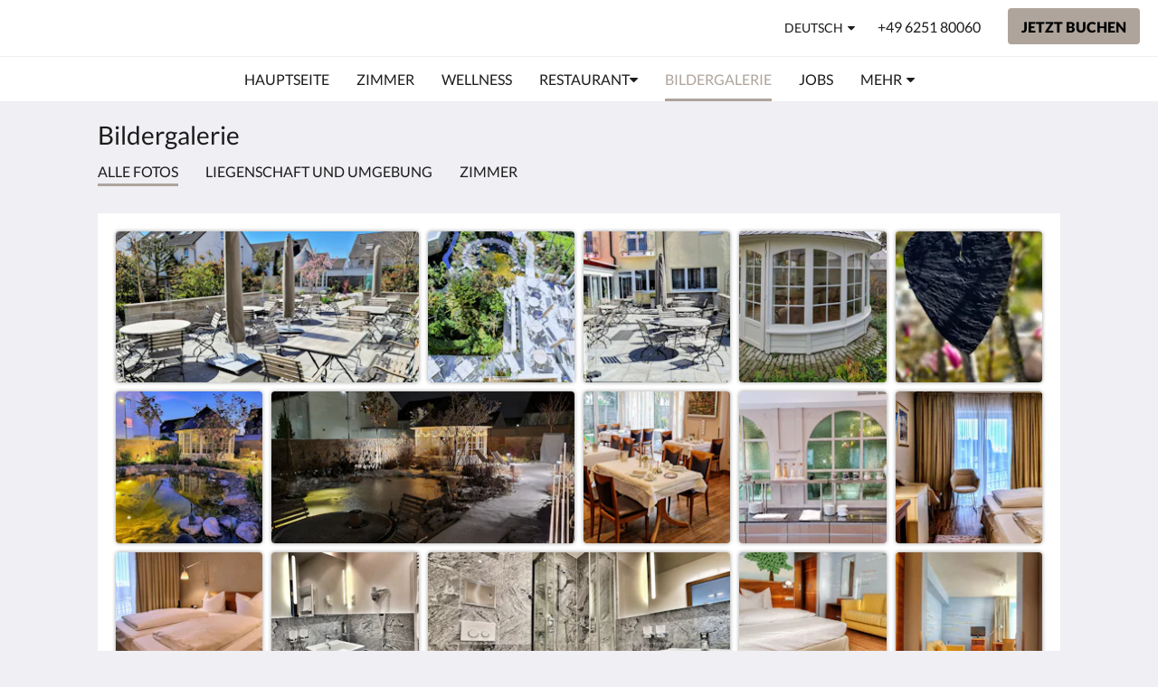

--- FILE ---
content_type: text/html
request_url: https://www.hotelfelix.de/de/gallery.html
body_size: 9393
content:
<!doctype html><html lang="de" class="no-js"><head prefix="og: http://ogp.me/ns#"><meta charset="utf-8"><meta http-equiv="X-UA-Compatible" content="IE=edge"><meta name="viewport" content="width=device-width, initial-scale=1, maximum-scale=5"><link rel="icon" type="image/x-icon" href="//webbox-assets.siteminder.com/assets/images/favicon-home.ico"><title>Bildergalerie | Hotel &amp; Restaurant Felix</title><link rel="canonical" href="https://www.hotelfelix.de/de/gallery.html"><link rel="alternate" hreflang="en" href="https://www.hotelfelix.de/gallery.html"><link rel="alternate" hreflang="de" href="https://www.hotelfelix.de/de/gallery.html"><meta name="robots" content="index, follow"><meta name="author" content="Hotel &amp; Restaurant Felix"><meta name="description" content="Bildergalerie, Fotos"><meta name="keywords" content="hotel, restaurant, bensheim, essen, trinken, terrasse, tagung, meeting, geburtstag, hochzeit, biergarten, gut, lecker, versammlung"><meta property="og:title" content="Bildergalerie"><meta property="og:type" content="website"><meta name="og:description" content="Bildergalerie, Fotos"><meta name="og:site_name" content="www.hotelfelix.de"><meta property="og:locale:alternate" content="en"><meta name="og:locale" content="de"><meta property="og:url" content="https://www.hotelfelix.de/de/gallery.html"><meta property="og:image" content=""><style>
    :root {
        --color1: #AEA49C;
        --color1darken20: #8b837c;
        --color1lighten20:#d0c4bb;
        --color1lighten10:#bfb4ab;
        --color2: #000000;
    }
</style><link rel="stylesheet" href="//webbox-assets.siteminder.com/assets/themes/css/themeAllycolorPaletteCustom-b12dc44d2b2bc9fe1c72a09e4e0a21d3.css"><script defer>window.smcv=window.smcv||{},window.smcv.fireWhenReady=function(n,e){var r,c=0,i=setInterval(function(){try{20===++c&&(console.warn(n+" failed indefinitely. "),clearInterval(i)),r=n.split(".").reduce(function(n,e){return n[e]},window)}catch(e){console.info("retrying..."+c+" "+n)}void 0!==r&&(e(),clearInterval(i))},500)};</script><script>
    window.propertyId= "30af6f88-8114-11e5-a029-02602716bbb1";
</script><script>(function(w,d,s,l,i){w[l]=w[l]||[];w[l].push({'gtm.start':
            new Date().getTime(),event:'gtm.js'});var f=d.getElementsByTagName(s)[0],
        j=d.createElement(s),dl=l!='dataLayer'?'&l='+l:'';j.async=true;j.src=
        'https://www.googletagmanager.com/gtm.js?id='+i+dl;f.parentNode.insertBefore(j,f);
    })(window,document,'script','dataLayer','GTM-WD6VSBF');</script><link rel="stylesheet" type="text/css" href="//cdn.jsdelivr.net/npm/swiper@4.0.7/dist/css/swiper.min.css"><link rel="stylesheet" type="text/css" href="//cdn.jsdelivr.net/npm/photoswipe@4.1.2/dist/photoswipe.css"><link rel="stylesheet" type="text/css" href="//cdn.jsdelivr.net/npm/photoswipe@4.1.2/dist/default-skin/default-skin.css"><link rel="stylesheet" href="https://unpkg.com/leaflet@1.3.1/dist/leaflet.css" integrity="sha512-Rksm5RenBEKSKFjgI3a41vrjkw4EVPlJ3+OiI65vTjIdo9brlAacEuKOiQ5OFh7cOI1bkDwLqdLw3Zg0cRJAAQ==" crossorigin=""><script src="https://unpkg.com/leaflet@1.3.1/dist/leaflet.js" integrity="sha512-/Nsx9X4HebavoBvEBuyp3I7od5tA0UzAxs+j83KgC8PU0kgB4XiK4Lfe4y4cgBtaRJQEIFCW+oC506aPT2L1zw==" crossorigin="" async></script><script type="application/ld+json">{"@context": "http://schema.org","@type": "Hotel","description": "Herzlich Willkommen im Hotel & Restaurant Felix - Come & stay with us","hasMap": "https://maps.googleapis.com/maps/api/staticmap?zoom=15&center=49.67953519,8.61616731&size=1600x1200&sensor=false&markers=color:blue%7c49.67953519,8.61616731","address": {"@type": "PostalAddress","addressLocality": "Bensheim","addressRegion": "Hessen","postalCode": "64625","streetAddress": "Dammstr. 46","addressCountry": "Germany"},"geo": {"@type": "GeoCoordinates","latitude": 49.67953519,"longitude": 8.61616731},"telephone": "+49 625180060","url": "https://www.hotelfelix.de","name": "Hotel & Restaurant Felix"}</script></head><body class="text_logo themeAlly colorPaletteCustom typography1 buttonStyle1 page-gallery lang-de"><header class="navbar navbar-fixed-top navbar-main"><nav class="menu_button"><a href="#" id="menubutton" type="button" class="navbar-toggle" aria-haspopup="true" aria-controls="hamburgerMenu"><span class="sr-only">Toggle navigation</span><span class="icon-bar"></span><span class="icon-bar"></span><span class="icon-bar"></span></a><ul id="hamburgerMenu" role="menu" aria-labelledby="menubutton"><li role="presentation" class="menuitem-language-switcher"><a type="menuitem" class="btn-language-switcher" id="languageSwitcher-b3401b91114f4c22bb80aacec731c89c" aria-haspopup="true" aria-controls="languageMenu-b3401b91114f4c22bb80aacec731c89c"><span aria-labelledby="languageSwitcher-b3401b91114f4c22bb80aacec731c89c" class="pull-left btn-language-switcher_label"><span class="languageCode">Deutsch</span></span></a><select name="ddlLanguages" id="ddlLanguages-b3401b91114f4c22bb80aacec731c89c" class="languages-native-dropdown" onchange="switchLanguage(this)"><option value="/gallery.html">English</option><option value="/de/gallery.html" selected>Deutsch</option></select><ul id="languageMenu-b3401b91114f4c22bb80aacec731c89c" class="dropdown-menu language-dropdown-menu" aria-labelledby="languageSwitcher"><li class="language-dropdown-menu__item"><a class="language-dropdown-menu__item-link " hreflang="en" href="/gallery.html"><span class="language-label">English</span></a></li><li class="language-dropdown-menu__item"><a class="language-dropdown-menu__item-link current" hreflang="de" href="/de/gallery.html"><span class="language-label">Deutsch</span></a></li></ul></li><li role="presentation" class=" "><a role="menuitem" tabindex="0" href="/de/index.html"><span tabindex="-1">Hauptseite</span></a></li><li role="presentation" class=" "><a role="menuitem" tabindex="0" href="/de/rooms.html"><span tabindex="-1">Zimmer</span></a></li><li role="presentation" class=" "><a role="menuitem" tabindex="0" href="/de/wellness.html"><span tabindex="-1">Wellness</span></a></li><li role="presentation" class=" "><a role="menuitem" tabindex="0" href="/de/restaurant.html"><span tabindex="-1">Restaurant</span></a></li><li role="presentation" class=" active"><a role="menuitem" tabindex="0" href="/de/gallery.html"><span tabindex="-1">Bildergalerie</span></a></li><li role="presentation" class="hidden-md "><a role="menuitem" tabindex="0" href="/de/jobs.html"><span tabindex="-1">Jobs</span></a></li><li role="presentation" class="hidden-md hidden-lg "><a role="menuitem" tabindex="0" href="/de/contact-us.html"><span tabindex="-1">Kontaktieren Sie uns</span></a></li><li role="presentation" class="hidden-md hidden-lg "><a role="menuitem" tabindex="0" href="/de/about-us.html"><span tabindex="-1">Über uns</span></a></li><li class="more-link visible-md visible-md visible-lg visible-md visible-lg"><a href="#" role="menuitem" aria-haspopup="true" aria-expanded="false" tabindex="0"><span tabindex="-1"> Mehr <i class="fa fa-caret-down" aria-hidden="true"></i></span></a><ul role="menu" aria-label="Mehr"><li role="presentation" class="visible-md "><a role="menuitem" tabindex="0" href="/de/jobs.html"><span tabindex="-1">Jobs</span></a></li><li role="presentation" class="visible-md visible-lg "><a role="menuitem" tabindex="0" href="/de/contact-us.html"><span tabindex="-1">Kontaktieren Sie uns</span></a></li><li role="presentation" class="visible-md visible-lg "><a role="menuitem" tabindex="0" href="/de/about-us.html"><span tabindex="-1">Über uns</span></a></li></ul></li></ul></nav><div class="hotel-name"><a class="hotel-name-link" href="/de/index.html"> Hotel &amp; Restaurant Felix </a></div><div class="navbar-right"><div class="dropdown language-switcher-wrapper"><button type="button" class="btn-language-switcher" id="languageSwitcher-9da1226883814f7b846b34361c677795" data-toggle="dropdown" aria-haspopup="true" aria-controls="languageMenu-9da1226883814f7b846b34361c677795" tabindex="0"><span tabindex="-1"><span aria-labelledby="languageSwitcher-9da1226883814f7b846b34361c677795" aria-label="Deutsch" class="pull-left btn-language-switcher_label"><span class="languageCode">Deutsch</span></span></span></button><select name="ddlLanguages" id="ddlLanguages-9da1226883814f7b846b34361c677795" class="languages-native-dropdown" onchange="switchLanguage(this)"><option value="/gallery.html">English</option><option value="/de/gallery.html" selected>Deutsch</option></select><ul id="languageMenu-9da1226883814f7b846b34361c677795" class="dropdown-menu language-dropdown-menu" aria-labelledby="languageSwitcher"><li class="language-dropdown-menu__item"><a class="language-dropdown-menu__item-link " hreflang="en" href="/gallery.html"><span class="language-label">English</span></a></li><li class="language-dropdown-menu__item"><a class="language-dropdown-menu__item-link current" hreflang="de" href="/de/gallery.html"><span class="language-label">Deutsch</span></a></li></ul></div><a href="tel:+49 6251 80060" class="btn header-contact--btn visible-xs visible-md" tabindex="0" aria-label="Kontaktieren Sie uns: +49 6251 80060"><span tabindex="-1"><span class="fa fa-phone hidden-lg"></span></span></a><a href="tel:+49 6251 80060" class="btn header-contact--link hidden-xs hidden-md" tabindex="0"><span tabindex="-1"> +49 6251 80060 </span></a><div role="dialog" id="contactModal" aria-labelledby="contactModalLabel" aria-modal="true" class="hidden"><div class="modal-header"><button class="close" aria-label="Close" onclick="closeDialog(this)" tabindex="0"><span tabindex="-1"><i class="fa fa-close" aria-hidden="true"></i></span></button><h2 id="contactModalLabel">Kontaktieren Sie uns</h2></div><div class="modal-body"><div class="modal-body_number"><h3 class="modal-body_label">Telefonnummer 1</h3><a href="tel:+49 6251 80060" class="modal-body_link">+49 6251 80060</a></div></div></div><form class="booking-button-form text-center" target="_blank" action="https://app.thebookingbutton.com/properties/hotelfelixdirect" method="GET" autocomplete="off"><input type="hidden" name="locale" value="de"><input type="hidden" name="referrer" value="canvas"><button type="submit" class="btn btn-primary navbar-btn navbar-booking-btn " tabindex="0"><span tabindex="-1">Jetzt buchen</span></button></form></div></header><a href="#afterNavAnchor" data-scroll class="skip-link">Navigationsleiste überspringen</a><nav class="navbar-links"><ul id="menubar" role="menubar"><li role="presentation" class=" "><a role="menuitem" tabindex="0" href="/de/index.html"><span tabindex="-1">Hauptseite</span></a></li><li role="presentation" class=" "><a role="menuitem" tabindex="0" href="/de/rooms.html"><span tabindex="-1">Zimmer</span></a></li><li role="presentation" class=" "><a role="menuitem" tabindex="0" href="/de/wellness.html"><span tabindex="-1">Wellness</span></a></li><li class=" has-children"><a href="/de/restaurant.html" role="menuitem" aria-haspopup="true" aria-expanded="false" tabindex="0" class="subnav-item"><span tabindex="-1">Restaurant <i class="fa fa-caret-down" aria-hidden="true"></i></span></a><ul role="menu" aria-label="Restaurant"><li role="presentation" class=""><a role="menuitem" href="/de/restaurant/speisekarte.html"><span tabindex="-1">Speisekarte</span></a></li></ul></li><li role="presentation" class=" active"><a role="menuitem" tabindex="0" href="/de/gallery.html"><span tabindex="-1">Bildergalerie</span></a></li><li role="presentation" class="hidden-md "><a role="menuitem" tabindex="0" href="/de/jobs.html"><span tabindex="-1">Jobs</span></a></li><li role="presentation" class="hidden-md hidden-lg "><a role="menuitem" tabindex="0" href="/de/contact-us.html"><span tabindex="-1">Kontaktieren Sie uns</span></a></li><li role="presentation" class="hidden-md hidden-lg "><a role="menuitem" tabindex="0" href="/de/about-us.html"><span tabindex="-1">Über uns</span></a></li><li class="more-link visible-md visible-md visible-lg visible-md visible-lg"><a href="#" role="menuitem" aria-haspopup="true" aria-expanded="false" tabindex="0"><span tabindex="-1"> Mehr <i class="fa fa-caret-down" aria-hidden="true"></i></span></a><ul role="menu" aria-label="Mehr"><li role="presentation" class="visible-md "><a role="menuitem" tabindex="0" href="/de/jobs.html"><span tabindex="-1">Jobs</span></a></li><li role="presentation" class="visible-md visible-lg "><a role="menuitem" tabindex="0" href="/de/contact-us.html"><span tabindex="-1">Kontaktieren Sie uns</span></a></li><li role="presentation" class="visible-md visible-lg "><a role="menuitem" tabindex="0" href="/de/about-us.html"><span tabindex="-1">Über uns</span></a></li></ul></li></ul></nav><div id="afterNavAnchor" class="skip-to" tabindex="-1"></div><main><div id="content"><section class="standard-list-page gallery-page"><header class="header"><h1 class="page-header"><label for="customSelect" class="page-header_label visible-xs has-children"><span class="page-header_title">Bildergalerie</span><span class="page-header_subtitle"><span class="text">Alle Fotos</span><i class="fa fa-angle-down"></i></span></label><select name="customSelect" id="customSelect" class="customSelect visible-xs"><option selected>Alle Fotos</option><option value="38573"> Liegenschaft und Umgebung </option><option value="38574"> Zimmer </option></select><a href="/de/index.html" class="backlink visible-xs"><i class="fa fa-angle-left" aria-label="Zur vorherigen Seite"></i></a><span class="page-header_title hidden-xs">Bildergalerie</span></h1></header><nav class="container nav hidden-xs"><a href="#" class="nav-item nav-item--selected">Alle Fotos</a><a href="#" class="nav-item" data-category="38573"> Liegenschaft und Umgebung </a><a href="#" class="nav-item" data-category="38574"> Zimmer </a></nav><section class="container container--white pt-xs mt-m"><ul class="gallery-images photoSwipe" data-exclude-hidden="true"><li class="gallery-image" data-category="[38573]"><a title="click to zoom-in" href="//webbox.imgix.net/images/rfmvynmfhdhpjbdy/696318fd-9a6f-4bb9-81d8-e3581bf90650.jpg?auto=format,compress&amp;fit=crop&amp;crop=entropy" data-meta="//webbox.imgix.net/images/rfmvynmfhdhpjbdy/696318fd-9a6f-4bb9-81d8-e3581bf90650.jpg?fm=json"><picture><source media="(max-width: 425px)" data-srcset="//webbox.imgix.net/images/rfmvynmfhdhpjbdy/696318fd-9a6f-4bb9-81d8-e3581bf90650.jpg?auto=format,compress&amp;fit=crop&amp;crop=entropy&amp;w=254&amp;h=128&amp;q=55 1x, //webbox.imgix.net/images/rfmvynmfhdhpjbdy/696318fd-9a6f-4bb9-81d8-e3581bf90650.jpg?auto=format,compress&amp;fit=crop&amp;crop=entropy&amp;w=254&amp;h=128&amp;dpr=2&amp;q=20 2x"><source media="(min-width: 426px) and (max-width: 767px)" data-srcset="//webbox.imgix.net/images/rfmvynmfhdhpjbdy/696318fd-9a6f-4bb9-81d8-e3581bf90650.jpg?auto=format,compress&amp;fit=crop&amp;crop=entropy&amp;w=472&amp;h=236&amp;q=55 1x, //webbox.imgix.net/images/rfmvynmfhdhpjbdy/696318fd-9a6f-4bb9-81d8-e3581bf90650.jpg?auto=format,compress&amp;fit=crop&amp;crop=entropy&amp;w=472&amp;h=236&amp;dpr=2&amp;q=20 2x"><source media="(min-width: 768px)" data-srcset="//webbox.imgix.net/images/rfmvynmfhdhpjbdy/696318fd-9a6f-4bb9-81d8-e3581bf90650.jpg?auto=format,compress&amp;fit=crop&amp;crop=entropy&amp;w=348&amp;h=169&amp;q=55 1x, //webbox.imgix.net/images/rfmvynmfhdhpjbdy/696318fd-9a6f-4bb9-81d8-e3581bf90650.jpg?auto=format,compress&amp;fit=crop&amp;crop=entropy&amp;w=348&amp;h=169&amp;dpr=2&amp;q=20 2x"><img src="[data-uri]" class="lazyload" alt=""></picture></a></li><li class="gallery-image" data-category="[38573]"><a title="click to zoom-in" href="//webbox.imgix.net/images/rfmvynmfhdhpjbdy/b28148fe-3fe7-4701-ab7e-314c746d3ccf.jpg?auto=format,compress&amp;fit=crop&amp;crop=entropy" data-meta="//webbox.imgix.net/images/rfmvynmfhdhpjbdy/b28148fe-3fe7-4701-ab7e-314c746d3ccf.jpg?fm=json"><picture><source media="(max-width: 425px)" data-srcset="//webbox.imgix.net/images/rfmvynmfhdhpjbdy/b28148fe-3fe7-4701-ab7e-314c746d3ccf.jpg?auto=format,compress&amp;fit=crop&amp;crop=entropy&amp;w=254&amp;h=128&amp;q=55 1x, //webbox.imgix.net/images/rfmvynmfhdhpjbdy/b28148fe-3fe7-4701-ab7e-314c746d3ccf.jpg?auto=format,compress&amp;fit=crop&amp;crop=entropy&amp;w=254&amp;h=128&amp;dpr=2&amp;q=20 2x"><source media="(min-width: 426px) and (max-width: 767px)" data-srcset="//webbox.imgix.net/images/rfmvynmfhdhpjbdy/b28148fe-3fe7-4701-ab7e-314c746d3ccf.jpg?auto=format,compress&amp;fit=crop&amp;crop=entropy&amp;w=472&amp;h=236&amp;q=55 1x, //webbox.imgix.net/images/rfmvynmfhdhpjbdy/b28148fe-3fe7-4701-ab7e-314c746d3ccf.jpg?auto=format,compress&amp;fit=crop&amp;crop=entropy&amp;w=472&amp;h=236&amp;dpr=2&amp;q=20 2x"><source media="(min-width: 768px)" data-srcset="//webbox.imgix.net/images/rfmvynmfhdhpjbdy/b28148fe-3fe7-4701-ab7e-314c746d3ccf.jpg?auto=format,compress&amp;fit=crop&amp;crop=entropy&amp;w=348&amp;h=169&amp;q=55 1x, //webbox.imgix.net/images/rfmvynmfhdhpjbdy/b28148fe-3fe7-4701-ab7e-314c746d3ccf.jpg?auto=format,compress&amp;fit=crop&amp;crop=entropy&amp;w=348&amp;h=169&amp;dpr=2&amp;q=20 2x"><img src="[data-uri]" class="lazyload" alt=""></picture></a></li><li class="gallery-image" data-category="[38573]"><a title="click to zoom-in" href="//webbox.imgix.net/images/rfmvynmfhdhpjbdy/779ef625-0388-4790-b7cd-584cba122f4a.jpg?auto=format,compress&amp;fit=crop&amp;crop=entropy" data-meta="//webbox.imgix.net/images/rfmvynmfhdhpjbdy/779ef625-0388-4790-b7cd-584cba122f4a.jpg?fm=json"><picture><source media="(max-width: 425px)" data-srcset="//webbox.imgix.net/images/rfmvynmfhdhpjbdy/779ef625-0388-4790-b7cd-584cba122f4a.jpg?auto=format,compress&amp;fit=crop&amp;crop=entropy&amp;w=254&amp;h=128&amp;q=55 1x, //webbox.imgix.net/images/rfmvynmfhdhpjbdy/779ef625-0388-4790-b7cd-584cba122f4a.jpg?auto=format,compress&amp;fit=crop&amp;crop=entropy&amp;w=254&amp;h=128&amp;dpr=2&amp;q=20 2x"><source media="(min-width: 426px) and (max-width: 767px)" data-srcset="//webbox.imgix.net/images/rfmvynmfhdhpjbdy/779ef625-0388-4790-b7cd-584cba122f4a.jpg?auto=format,compress&amp;fit=crop&amp;crop=entropy&amp;w=472&amp;h=236&amp;q=55 1x, //webbox.imgix.net/images/rfmvynmfhdhpjbdy/779ef625-0388-4790-b7cd-584cba122f4a.jpg?auto=format,compress&amp;fit=crop&amp;crop=entropy&amp;w=472&amp;h=236&amp;dpr=2&amp;q=20 2x"><source media="(min-width: 768px)" data-srcset="//webbox.imgix.net/images/rfmvynmfhdhpjbdy/779ef625-0388-4790-b7cd-584cba122f4a.jpg?auto=format,compress&amp;fit=crop&amp;crop=entropy&amp;w=348&amp;h=169&amp;q=55 1x, //webbox.imgix.net/images/rfmvynmfhdhpjbdy/779ef625-0388-4790-b7cd-584cba122f4a.jpg?auto=format,compress&amp;fit=crop&amp;crop=entropy&amp;w=348&amp;h=169&amp;dpr=2&amp;q=20 2x"><img src="[data-uri]" class="lazyload" alt=""></picture></a></li><li class="gallery-image" data-category="[38573]"><a title="click to zoom-in" href="//webbox.imgix.net/images/rfmvynmfhdhpjbdy/333f5b28-d7a2-466c-a910-3749ca17847a.jpg?auto=format,compress&amp;fit=crop&amp;crop=entropy" data-meta="//webbox.imgix.net/images/rfmvynmfhdhpjbdy/333f5b28-d7a2-466c-a910-3749ca17847a.jpg?fm=json"><picture><source media="(max-width: 425px)" data-srcset="//webbox.imgix.net/images/rfmvynmfhdhpjbdy/333f5b28-d7a2-466c-a910-3749ca17847a.jpg?auto=format,compress&amp;fit=crop&amp;crop=entropy&amp;w=254&amp;h=128&amp;q=55 1x, //webbox.imgix.net/images/rfmvynmfhdhpjbdy/333f5b28-d7a2-466c-a910-3749ca17847a.jpg?auto=format,compress&amp;fit=crop&amp;crop=entropy&amp;w=254&amp;h=128&amp;dpr=2&amp;q=20 2x"><source media="(min-width: 426px) and (max-width: 767px)" data-srcset="//webbox.imgix.net/images/rfmvynmfhdhpjbdy/333f5b28-d7a2-466c-a910-3749ca17847a.jpg?auto=format,compress&amp;fit=crop&amp;crop=entropy&amp;w=472&amp;h=236&amp;q=55 1x, //webbox.imgix.net/images/rfmvynmfhdhpjbdy/333f5b28-d7a2-466c-a910-3749ca17847a.jpg?auto=format,compress&amp;fit=crop&amp;crop=entropy&amp;w=472&amp;h=236&amp;dpr=2&amp;q=20 2x"><source media="(min-width: 768px)" data-srcset="//webbox.imgix.net/images/rfmvynmfhdhpjbdy/333f5b28-d7a2-466c-a910-3749ca17847a.jpg?auto=format,compress&amp;fit=crop&amp;crop=entropy&amp;w=348&amp;h=169&amp;q=55 1x, //webbox.imgix.net/images/rfmvynmfhdhpjbdy/333f5b28-d7a2-466c-a910-3749ca17847a.jpg?auto=format,compress&amp;fit=crop&amp;crop=entropy&amp;w=348&amp;h=169&amp;dpr=2&amp;q=20 2x"><img src="[data-uri]" class="lazyload" alt=""></picture></a></li><li class="gallery-image" data-category="[38573]"><a title="click to zoom-in" href="//webbox.imgix.net/images/rfmvynmfhdhpjbdy/b7c89afc-6ccc-4781-8e1b-16dbc8ce4277.jpg?auto=format,compress&amp;fit=crop&amp;crop=entropy" data-meta="//webbox.imgix.net/images/rfmvynmfhdhpjbdy/b7c89afc-6ccc-4781-8e1b-16dbc8ce4277.jpg?fm=json"><picture><source media="(max-width: 425px)" data-srcset="//webbox.imgix.net/images/rfmvynmfhdhpjbdy/b7c89afc-6ccc-4781-8e1b-16dbc8ce4277.jpg?auto=format,compress&amp;fit=crop&amp;crop=entropy&amp;w=254&amp;h=128&amp;q=55 1x, //webbox.imgix.net/images/rfmvynmfhdhpjbdy/b7c89afc-6ccc-4781-8e1b-16dbc8ce4277.jpg?auto=format,compress&amp;fit=crop&amp;crop=entropy&amp;w=254&amp;h=128&amp;dpr=2&amp;q=20 2x"><source media="(min-width: 426px) and (max-width: 767px)" data-srcset="//webbox.imgix.net/images/rfmvynmfhdhpjbdy/b7c89afc-6ccc-4781-8e1b-16dbc8ce4277.jpg?auto=format,compress&amp;fit=crop&amp;crop=entropy&amp;w=472&amp;h=236&amp;q=55 1x, //webbox.imgix.net/images/rfmvynmfhdhpjbdy/b7c89afc-6ccc-4781-8e1b-16dbc8ce4277.jpg?auto=format,compress&amp;fit=crop&amp;crop=entropy&amp;w=472&amp;h=236&amp;dpr=2&amp;q=20 2x"><source media="(min-width: 768px)" data-srcset="//webbox.imgix.net/images/rfmvynmfhdhpjbdy/b7c89afc-6ccc-4781-8e1b-16dbc8ce4277.jpg?auto=format,compress&amp;fit=crop&amp;crop=entropy&amp;w=348&amp;h=169&amp;q=55 1x, //webbox.imgix.net/images/rfmvynmfhdhpjbdy/b7c89afc-6ccc-4781-8e1b-16dbc8ce4277.jpg?auto=format,compress&amp;fit=crop&amp;crop=entropy&amp;w=348&amp;h=169&amp;dpr=2&amp;q=20 2x"><img src="[data-uri]" class="lazyload" alt=""></picture></a></li><li class="gallery-image" data-category="[38573]"><a title="click to zoom-in" href="//webbox.imgix.net/images/rfmvynmfhdhpjbdy/31f5b5b8-baf5-4d81-8e22-d1638be1fde6.jpg?auto=format,compress&amp;fit=crop&amp;crop=entropy" data-meta="//webbox.imgix.net/images/rfmvynmfhdhpjbdy/31f5b5b8-baf5-4d81-8e22-d1638be1fde6.jpg?fm=json"><picture><source media="(max-width: 425px)" data-srcset="//webbox.imgix.net/images/rfmvynmfhdhpjbdy/31f5b5b8-baf5-4d81-8e22-d1638be1fde6.jpg?auto=format,compress&amp;fit=crop&amp;crop=entropy&amp;w=254&amp;h=128&amp;q=55 1x, //webbox.imgix.net/images/rfmvynmfhdhpjbdy/31f5b5b8-baf5-4d81-8e22-d1638be1fde6.jpg?auto=format,compress&amp;fit=crop&amp;crop=entropy&amp;w=254&amp;h=128&amp;dpr=2&amp;q=20 2x"><source media="(min-width: 426px) and (max-width: 767px)" data-srcset="//webbox.imgix.net/images/rfmvynmfhdhpjbdy/31f5b5b8-baf5-4d81-8e22-d1638be1fde6.jpg?auto=format,compress&amp;fit=crop&amp;crop=entropy&amp;w=472&amp;h=236&amp;q=55 1x, //webbox.imgix.net/images/rfmvynmfhdhpjbdy/31f5b5b8-baf5-4d81-8e22-d1638be1fde6.jpg?auto=format,compress&amp;fit=crop&amp;crop=entropy&amp;w=472&amp;h=236&amp;dpr=2&amp;q=20 2x"><source media="(min-width: 768px)" data-srcset="//webbox.imgix.net/images/rfmvynmfhdhpjbdy/31f5b5b8-baf5-4d81-8e22-d1638be1fde6.jpg?auto=format,compress&amp;fit=crop&amp;crop=entropy&amp;w=348&amp;h=169&amp;q=55 1x, //webbox.imgix.net/images/rfmvynmfhdhpjbdy/31f5b5b8-baf5-4d81-8e22-d1638be1fde6.jpg?auto=format,compress&amp;fit=crop&amp;crop=entropy&amp;w=348&amp;h=169&amp;dpr=2&amp;q=20 2x"><img src="[data-uri]" class="lazyload" alt=""></picture></a></li><li class="gallery-image" data-category="[38573]"><a title="click to zoom-in" href="//webbox.imgix.net/images/rfmvynmfhdhpjbdy/7d87b546-51de-4813-b86d-bd792ee93809.jpg?auto=format,compress&amp;fit=crop&amp;crop=entropy" data-meta="//webbox.imgix.net/images/rfmvynmfhdhpjbdy/7d87b546-51de-4813-b86d-bd792ee93809.jpg?fm=json"><picture><source media="(max-width: 425px)" data-srcset="//webbox.imgix.net/images/rfmvynmfhdhpjbdy/7d87b546-51de-4813-b86d-bd792ee93809.jpg?auto=format,compress&amp;fit=crop&amp;crop=entropy&amp;w=254&amp;h=128&amp;q=55 1x, //webbox.imgix.net/images/rfmvynmfhdhpjbdy/7d87b546-51de-4813-b86d-bd792ee93809.jpg?auto=format,compress&amp;fit=crop&amp;crop=entropy&amp;w=254&amp;h=128&amp;dpr=2&amp;q=20 2x"><source media="(min-width: 426px) and (max-width: 767px)" data-srcset="//webbox.imgix.net/images/rfmvynmfhdhpjbdy/7d87b546-51de-4813-b86d-bd792ee93809.jpg?auto=format,compress&amp;fit=crop&amp;crop=entropy&amp;w=472&amp;h=236&amp;q=55 1x, //webbox.imgix.net/images/rfmvynmfhdhpjbdy/7d87b546-51de-4813-b86d-bd792ee93809.jpg?auto=format,compress&amp;fit=crop&amp;crop=entropy&amp;w=472&amp;h=236&amp;dpr=2&amp;q=20 2x"><source media="(min-width: 768px)" data-srcset="//webbox.imgix.net/images/rfmvynmfhdhpjbdy/7d87b546-51de-4813-b86d-bd792ee93809.jpg?auto=format,compress&amp;fit=crop&amp;crop=entropy&amp;w=348&amp;h=169&amp;q=55 1x, //webbox.imgix.net/images/rfmvynmfhdhpjbdy/7d87b546-51de-4813-b86d-bd792ee93809.jpg?auto=format,compress&amp;fit=crop&amp;crop=entropy&amp;w=348&amp;h=169&amp;dpr=2&amp;q=20 2x"><img src="[data-uri]" class="lazyload" alt=""></picture></a></li><li class="gallery-image" data-category="[38573]"><a title="click to zoom-in" href="//webbox.imgix.net/images/rfmvynmfhdhpjbdy/9a28dccb-810d-4e5a-b1ef-756ea2fe8f95.jpg?auto=format,compress&amp;fit=crop&amp;crop=entropy" data-meta="//webbox.imgix.net/images/rfmvynmfhdhpjbdy/9a28dccb-810d-4e5a-b1ef-756ea2fe8f95.jpg?fm=json"><picture><source media="(max-width: 425px)" data-srcset="//webbox.imgix.net/images/rfmvynmfhdhpjbdy/9a28dccb-810d-4e5a-b1ef-756ea2fe8f95.jpg?auto=format,compress&amp;fit=crop&amp;crop=entropy&amp;w=254&amp;h=128&amp;q=55 1x, //webbox.imgix.net/images/rfmvynmfhdhpjbdy/9a28dccb-810d-4e5a-b1ef-756ea2fe8f95.jpg?auto=format,compress&amp;fit=crop&amp;crop=entropy&amp;w=254&amp;h=128&amp;dpr=2&amp;q=20 2x"><source media="(min-width: 426px) and (max-width: 767px)" data-srcset="//webbox.imgix.net/images/rfmvynmfhdhpjbdy/9a28dccb-810d-4e5a-b1ef-756ea2fe8f95.jpg?auto=format,compress&amp;fit=crop&amp;crop=entropy&amp;w=472&amp;h=236&amp;q=55 1x, //webbox.imgix.net/images/rfmvynmfhdhpjbdy/9a28dccb-810d-4e5a-b1ef-756ea2fe8f95.jpg?auto=format,compress&amp;fit=crop&amp;crop=entropy&amp;w=472&amp;h=236&amp;dpr=2&amp;q=20 2x"><source media="(min-width: 768px)" data-srcset="//webbox.imgix.net/images/rfmvynmfhdhpjbdy/9a28dccb-810d-4e5a-b1ef-756ea2fe8f95.jpg?auto=format,compress&amp;fit=crop&amp;crop=entropy&amp;w=348&amp;h=169&amp;q=55 1x, //webbox.imgix.net/images/rfmvynmfhdhpjbdy/9a28dccb-810d-4e5a-b1ef-756ea2fe8f95.jpg?auto=format,compress&amp;fit=crop&amp;crop=entropy&amp;w=348&amp;h=169&amp;dpr=2&amp;q=20 2x"><img src="[data-uri]" class="lazyload" alt=""></picture></a></li><li class="gallery-image" data-category="[38573]"><a title="click to zoom-in" href="//webbox.imgix.net/images/rfmvynmfhdhpjbdy/0e01b997-bb3b-47bd-a98b-fa4c98eabbbc.jpg?auto=format,compress&amp;fit=crop&amp;crop=entropy" data-meta="//webbox.imgix.net/images/rfmvynmfhdhpjbdy/0e01b997-bb3b-47bd-a98b-fa4c98eabbbc.jpg?fm=json"><picture><source media="(max-width: 425px)" data-srcset="//webbox.imgix.net/images/rfmvynmfhdhpjbdy/0e01b997-bb3b-47bd-a98b-fa4c98eabbbc.jpg?auto=format,compress&amp;fit=crop&amp;crop=entropy&amp;w=254&amp;h=128&amp;q=55 1x, //webbox.imgix.net/images/rfmvynmfhdhpjbdy/0e01b997-bb3b-47bd-a98b-fa4c98eabbbc.jpg?auto=format,compress&amp;fit=crop&amp;crop=entropy&amp;w=254&amp;h=128&amp;dpr=2&amp;q=20 2x"><source media="(min-width: 426px) and (max-width: 767px)" data-srcset="//webbox.imgix.net/images/rfmvynmfhdhpjbdy/0e01b997-bb3b-47bd-a98b-fa4c98eabbbc.jpg?auto=format,compress&amp;fit=crop&amp;crop=entropy&amp;w=472&amp;h=236&amp;q=55 1x, //webbox.imgix.net/images/rfmvynmfhdhpjbdy/0e01b997-bb3b-47bd-a98b-fa4c98eabbbc.jpg?auto=format,compress&amp;fit=crop&amp;crop=entropy&amp;w=472&amp;h=236&amp;dpr=2&amp;q=20 2x"><source media="(min-width: 768px)" data-srcset="//webbox.imgix.net/images/rfmvynmfhdhpjbdy/0e01b997-bb3b-47bd-a98b-fa4c98eabbbc.jpg?auto=format,compress&amp;fit=crop&amp;crop=entropy&amp;w=348&amp;h=169&amp;q=55 1x, //webbox.imgix.net/images/rfmvynmfhdhpjbdy/0e01b997-bb3b-47bd-a98b-fa4c98eabbbc.jpg?auto=format,compress&amp;fit=crop&amp;crop=entropy&amp;w=348&amp;h=169&amp;dpr=2&amp;q=20 2x"><img src="[data-uri]" class="lazyload" alt=""></picture></a></li><li class="gallery-image" data-category="[38574]"><a title="click to zoom-in" href="//webbox.imgix.net/images/rfmvynmfhdhpjbdy/94eab033-b728-43d5-b735-a9a364dd032e.jpg?auto=format,compress&amp;fit=crop&amp;crop=entropy" data-meta="//webbox.imgix.net/images/rfmvynmfhdhpjbdy/94eab033-b728-43d5-b735-a9a364dd032e.jpg?fm=json"><picture><source media="(max-width: 425px)" data-srcset="//webbox.imgix.net/images/rfmvynmfhdhpjbdy/94eab033-b728-43d5-b735-a9a364dd032e.jpg?auto=format,compress&amp;fit=crop&amp;crop=entropy&amp;w=254&amp;h=128&amp;q=55 1x, //webbox.imgix.net/images/rfmvynmfhdhpjbdy/94eab033-b728-43d5-b735-a9a364dd032e.jpg?auto=format,compress&amp;fit=crop&amp;crop=entropy&amp;w=254&amp;h=128&amp;dpr=2&amp;q=20 2x"><source media="(min-width: 426px) and (max-width: 767px)" data-srcset="//webbox.imgix.net/images/rfmvynmfhdhpjbdy/94eab033-b728-43d5-b735-a9a364dd032e.jpg?auto=format,compress&amp;fit=crop&amp;crop=entropy&amp;w=472&amp;h=236&amp;q=55 1x, //webbox.imgix.net/images/rfmvynmfhdhpjbdy/94eab033-b728-43d5-b735-a9a364dd032e.jpg?auto=format,compress&amp;fit=crop&amp;crop=entropy&amp;w=472&amp;h=236&amp;dpr=2&amp;q=20 2x"><source media="(min-width: 768px)" data-srcset="//webbox.imgix.net/images/rfmvynmfhdhpjbdy/94eab033-b728-43d5-b735-a9a364dd032e.jpg?auto=format,compress&amp;fit=crop&amp;crop=entropy&amp;w=348&amp;h=169&amp;q=55 1x, //webbox.imgix.net/images/rfmvynmfhdhpjbdy/94eab033-b728-43d5-b735-a9a364dd032e.jpg?auto=format,compress&amp;fit=crop&amp;crop=entropy&amp;w=348&amp;h=169&amp;dpr=2&amp;q=20 2x"><img src="[data-uri]" class="lazyload" alt=""></picture></a></li><li class="gallery-image" data-category="[38574]"><a title="click to zoom-in" href="//webbox.imgix.net/images/rfmvynmfhdhpjbdy/a086c6a2-e2f6-46a7-8f9d-e7f08a3e6143.jpg?auto=format,compress&amp;fit=crop&amp;crop=entropy" data-meta="//webbox.imgix.net/images/rfmvynmfhdhpjbdy/a086c6a2-e2f6-46a7-8f9d-e7f08a3e6143.jpg?fm=json"><picture><source media="(max-width: 425px)" data-srcset="//webbox.imgix.net/images/rfmvynmfhdhpjbdy/a086c6a2-e2f6-46a7-8f9d-e7f08a3e6143.jpg?auto=format,compress&amp;fit=crop&amp;crop=entropy&amp;w=254&amp;h=128&amp;q=55 1x, //webbox.imgix.net/images/rfmvynmfhdhpjbdy/a086c6a2-e2f6-46a7-8f9d-e7f08a3e6143.jpg?auto=format,compress&amp;fit=crop&amp;crop=entropy&amp;w=254&amp;h=128&amp;dpr=2&amp;q=20 2x"><source media="(min-width: 426px) and (max-width: 767px)" data-srcset="//webbox.imgix.net/images/rfmvynmfhdhpjbdy/a086c6a2-e2f6-46a7-8f9d-e7f08a3e6143.jpg?auto=format,compress&amp;fit=crop&amp;crop=entropy&amp;w=472&amp;h=236&amp;q=55 1x, //webbox.imgix.net/images/rfmvynmfhdhpjbdy/a086c6a2-e2f6-46a7-8f9d-e7f08a3e6143.jpg?auto=format,compress&amp;fit=crop&amp;crop=entropy&amp;w=472&amp;h=236&amp;dpr=2&amp;q=20 2x"><source media="(min-width: 768px)" data-srcset="//webbox.imgix.net/images/rfmvynmfhdhpjbdy/a086c6a2-e2f6-46a7-8f9d-e7f08a3e6143.jpg?auto=format,compress&amp;fit=crop&amp;crop=entropy&amp;w=348&amp;h=169&amp;q=55 1x, //webbox.imgix.net/images/rfmvynmfhdhpjbdy/a086c6a2-e2f6-46a7-8f9d-e7f08a3e6143.jpg?auto=format,compress&amp;fit=crop&amp;crop=entropy&amp;w=348&amp;h=169&amp;dpr=2&amp;q=20 2x"><img src="[data-uri]" class="lazyload" alt=""></picture></a></li><li class="gallery-image" data-category="[38574]"><a title="click to zoom-in" href="//webbox.imgix.net/images/rfmvynmfhdhpjbdy/1c47c857-afe5-43d0-a7ea-97ea3ed732e6.jpeg?auto=format,compress&amp;fit=crop&amp;crop=entropy" data-meta="//webbox.imgix.net/images/rfmvynmfhdhpjbdy/1c47c857-afe5-43d0-a7ea-97ea3ed732e6.jpeg?fm=json"><picture><source media="(max-width: 425px)" data-srcset="//webbox.imgix.net/images/rfmvynmfhdhpjbdy/1c47c857-afe5-43d0-a7ea-97ea3ed732e6.jpeg?auto=format,compress&amp;fit=crop&amp;crop=entropy&amp;w=254&amp;h=128&amp;q=55 1x, //webbox.imgix.net/images/rfmvynmfhdhpjbdy/1c47c857-afe5-43d0-a7ea-97ea3ed732e6.jpeg?auto=format,compress&amp;fit=crop&amp;crop=entropy&amp;w=254&amp;h=128&amp;dpr=2&amp;q=20 2x"><source media="(min-width: 426px) and (max-width: 767px)" data-srcset="//webbox.imgix.net/images/rfmvynmfhdhpjbdy/1c47c857-afe5-43d0-a7ea-97ea3ed732e6.jpeg?auto=format,compress&amp;fit=crop&amp;crop=entropy&amp;w=472&amp;h=236&amp;q=55 1x, //webbox.imgix.net/images/rfmvynmfhdhpjbdy/1c47c857-afe5-43d0-a7ea-97ea3ed732e6.jpeg?auto=format,compress&amp;fit=crop&amp;crop=entropy&amp;w=472&amp;h=236&amp;dpr=2&amp;q=20 2x"><source media="(min-width: 768px)" data-srcset="//webbox.imgix.net/images/rfmvynmfhdhpjbdy/1c47c857-afe5-43d0-a7ea-97ea3ed732e6.jpeg?auto=format,compress&amp;fit=crop&amp;crop=entropy&amp;w=348&amp;h=169&amp;q=55 1x, //webbox.imgix.net/images/rfmvynmfhdhpjbdy/1c47c857-afe5-43d0-a7ea-97ea3ed732e6.jpeg?auto=format,compress&amp;fit=crop&amp;crop=entropy&amp;w=348&amp;h=169&amp;dpr=2&amp;q=20 2x"><img src="[data-uri]" class="lazyload" alt=""></picture></a></li><li class="gallery-image" data-category="[38574]"><a title="click to zoom-in" href="//webbox.imgix.net/images/rfmvynmfhdhpjbdy/cb804ccf-ba44-4f1c-adf7-bc6acb720d69.jpeg?auto=format,compress&amp;fit=crop&amp;crop=entropy" data-meta="//webbox.imgix.net/images/rfmvynmfhdhpjbdy/cb804ccf-ba44-4f1c-adf7-bc6acb720d69.jpeg?fm=json"><picture><source media="(max-width: 425px)" data-srcset="//webbox.imgix.net/images/rfmvynmfhdhpjbdy/cb804ccf-ba44-4f1c-adf7-bc6acb720d69.jpeg?auto=format,compress&amp;fit=crop&amp;crop=entropy&amp;w=254&amp;h=128&amp;q=55 1x, //webbox.imgix.net/images/rfmvynmfhdhpjbdy/cb804ccf-ba44-4f1c-adf7-bc6acb720d69.jpeg?auto=format,compress&amp;fit=crop&amp;crop=entropy&amp;w=254&amp;h=128&amp;dpr=2&amp;q=20 2x"><source media="(min-width: 426px) and (max-width: 767px)" data-srcset="//webbox.imgix.net/images/rfmvynmfhdhpjbdy/cb804ccf-ba44-4f1c-adf7-bc6acb720d69.jpeg?auto=format,compress&amp;fit=crop&amp;crop=entropy&amp;w=472&amp;h=236&amp;q=55 1x, //webbox.imgix.net/images/rfmvynmfhdhpjbdy/cb804ccf-ba44-4f1c-adf7-bc6acb720d69.jpeg?auto=format,compress&amp;fit=crop&amp;crop=entropy&amp;w=472&amp;h=236&amp;dpr=2&amp;q=20 2x"><source media="(min-width: 768px)" data-srcset="//webbox.imgix.net/images/rfmvynmfhdhpjbdy/cb804ccf-ba44-4f1c-adf7-bc6acb720d69.jpeg?auto=format,compress&amp;fit=crop&amp;crop=entropy&amp;w=348&amp;h=169&amp;q=55 1x, //webbox.imgix.net/images/rfmvynmfhdhpjbdy/cb804ccf-ba44-4f1c-adf7-bc6acb720d69.jpeg?auto=format,compress&amp;fit=crop&amp;crop=entropy&amp;w=348&amp;h=169&amp;dpr=2&amp;q=20 2x"><img src="[data-uri]" class="lazyload" alt=""></picture></a></li><li class="gallery-image" data-category="[38574]"><a title="click to zoom-in" href="//webbox.imgix.net/images/rfmvynmfhdhpjbdy/229dc215-1af2-4357-b83d-752304c677b1.jpeg?auto=format,compress&amp;fit=crop&amp;crop=entropy" data-meta="//webbox.imgix.net/images/rfmvynmfhdhpjbdy/229dc215-1af2-4357-b83d-752304c677b1.jpeg?fm=json"><picture><source media="(max-width: 425px)" data-srcset="//webbox.imgix.net/images/rfmvynmfhdhpjbdy/229dc215-1af2-4357-b83d-752304c677b1.jpeg?auto=format,compress&amp;fit=crop&amp;crop=entropy&amp;w=254&amp;h=128&amp;q=55 1x, //webbox.imgix.net/images/rfmvynmfhdhpjbdy/229dc215-1af2-4357-b83d-752304c677b1.jpeg?auto=format,compress&amp;fit=crop&amp;crop=entropy&amp;w=254&amp;h=128&amp;dpr=2&amp;q=20 2x"><source media="(min-width: 426px) and (max-width: 767px)" data-srcset="//webbox.imgix.net/images/rfmvynmfhdhpjbdy/229dc215-1af2-4357-b83d-752304c677b1.jpeg?auto=format,compress&amp;fit=crop&amp;crop=entropy&amp;w=472&amp;h=236&amp;q=55 1x, //webbox.imgix.net/images/rfmvynmfhdhpjbdy/229dc215-1af2-4357-b83d-752304c677b1.jpeg?auto=format,compress&amp;fit=crop&amp;crop=entropy&amp;w=472&amp;h=236&amp;dpr=2&amp;q=20 2x"><source media="(min-width: 768px)" data-srcset="//webbox.imgix.net/images/rfmvynmfhdhpjbdy/229dc215-1af2-4357-b83d-752304c677b1.jpeg?auto=format,compress&amp;fit=crop&amp;crop=entropy&amp;w=348&amp;h=169&amp;q=55 1x, //webbox.imgix.net/images/rfmvynmfhdhpjbdy/229dc215-1af2-4357-b83d-752304c677b1.jpeg?auto=format,compress&amp;fit=crop&amp;crop=entropy&amp;w=348&amp;h=169&amp;dpr=2&amp;q=20 2x"><img src="[data-uri]" class="lazyload" alt=""></picture></a></li><li class="gallery-image" data-category="[38574]"><a title="click to zoom-in" href="//webbox.imgix.net/images/rfmvynmfhdhpjbdy/56a2b027-552c-433f-975d-681652a53c08.jpeg?auto=format,compress&amp;fit=crop&amp;crop=entropy" data-meta="//webbox.imgix.net/images/rfmvynmfhdhpjbdy/56a2b027-552c-433f-975d-681652a53c08.jpeg?fm=json"><picture><source media="(max-width: 425px)" data-srcset="//webbox.imgix.net/images/rfmvynmfhdhpjbdy/56a2b027-552c-433f-975d-681652a53c08.jpeg?auto=format,compress&amp;fit=crop&amp;crop=entropy&amp;w=254&amp;h=128&amp;q=55 1x, //webbox.imgix.net/images/rfmvynmfhdhpjbdy/56a2b027-552c-433f-975d-681652a53c08.jpeg?auto=format,compress&amp;fit=crop&amp;crop=entropy&amp;w=254&amp;h=128&amp;dpr=2&amp;q=20 2x"><source media="(min-width: 426px) and (max-width: 767px)" data-srcset="//webbox.imgix.net/images/rfmvynmfhdhpjbdy/56a2b027-552c-433f-975d-681652a53c08.jpeg?auto=format,compress&amp;fit=crop&amp;crop=entropy&amp;w=472&amp;h=236&amp;q=55 1x, //webbox.imgix.net/images/rfmvynmfhdhpjbdy/56a2b027-552c-433f-975d-681652a53c08.jpeg?auto=format,compress&amp;fit=crop&amp;crop=entropy&amp;w=472&amp;h=236&amp;dpr=2&amp;q=20 2x"><source media="(min-width: 768px)" data-srcset="//webbox.imgix.net/images/rfmvynmfhdhpjbdy/56a2b027-552c-433f-975d-681652a53c08.jpeg?auto=format,compress&amp;fit=crop&amp;crop=entropy&amp;w=348&amp;h=169&amp;q=55 1x, //webbox.imgix.net/images/rfmvynmfhdhpjbdy/56a2b027-552c-433f-975d-681652a53c08.jpeg?auto=format,compress&amp;fit=crop&amp;crop=entropy&amp;w=348&amp;h=169&amp;dpr=2&amp;q=20 2x"><img src="[data-uri]" class="lazyload" alt=""></picture></a></li><li class="gallery-image" data-category="[38574]"><a title="click to zoom-in" href="//webbox.imgix.net/images/rfmvynmfhdhpjbdy/d9d5026b-d3a3-45d9-9db0-8c95e880f7dc.jpg?auto=format,compress&amp;fit=crop&amp;crop=entropy" data-meta="//webbox.imgix.net/images/rfmvynmfhdhpjbdy/d9d5026b-d3a3-45d9-9db0-8c95e880f7dc.jpg?fm=json"><picture><source media="(max-width: 425px)" data-srcset="//webbox.imgix.net/images/rfmvynmfhdhpjbdy/d9d5026b-d3a3-45d9-9db0-8c95e880f7dc.jpg?auto=format,compress&amp;fit=crop&amp;crop=entropy&amp;w=254&amp;h=128&amp;q=55 1x, //webbox.imgix.net/images/rfmvynmfhdhpjbdy/d9d5026b-d3a3-45d9-9db0-8c95e880f7dc.jpg?auto=format,compress&amp;fit=crop&amp;crop=entropy&amp;w=254&amp;h=128&amp;dpr=2&amp;q=20 2x"><source media="(min-width: 426px) and (max-width: 767px)" data-srcset="//webbox.imgix.net/images/rfmvynmfhdhpjbdy/d9d5026b-d3a3-45d9-9db0-8c95e880f7dc.jpg?auto=format,compress&amp;fit=crop&amp;crop=entropy&amp;w=472&amp;h=236&amp;q=55 1x, //webbox.imgix.net/images/rfmvynmfhdhpjbdy/d9d5026b-d3a3-45d9-9db0-8c95e880f7dc.jpg?auto=format,compress&amp;fit=crop&amp;crop=entropy&amp;w=472&amp;h=236&amp;dpr=2&amp;q=20 2x"><source media="(min-width: 768px)" data-srcset="//webbox.imgix.net/images/rfmvynmfhdhpjbdy/d9d5026b-d3a3-45d9-9db0-8c95e880f7dc.jpg?auto=format,compress&amp;fit=crop&amp;crop=entropy&amp;w=348&amp;h=169&amp;q=55 1x, //webbox.imgix.net/images/rfmvynmfhdhpjbdy/d9d5026b-d3a3-45d9-9db0-8c95e880f7dc.jpg?auto=format,compress&amp;fit=crop&amp;crop=entropy&amp;w=348&amp;h=169&amp;dpr=2&amp;q=20 2x"><img src="[data-uri]" class="lazyload" alt=""></picture></a></li><li class="gallery-image" data-category="[38574]"><a title="click to zoom-in" href="//webbox.imgix.net/images/rfmvynmfhdhpjbdy/c7c3ece4-f3d8-4690-a917-af0ba80e0fec.jpg?auto=format,compress&amp;fit=crop&amp;crop=entropy" data-meta="//webbox.imgix.net/images/rfmvynmfhdhpjbdy/c7c3ece4-f3d8-4690-a917-af0ba80e0fec.jpg?fm=json"><picture><source media="(max-width: 425px)" data-srcset="//webbox.imgix.net/images/rfmvynmfhdhpjbdy/c7c3ece4-f3d8-4690-a917-af0ba80e0fec.jpg?auto=format,compress&amp;fit=crop&amp;crop=entropy&amp;w=254&amp;h=128&amp;q=55 1x, //webbox.imgix.net/images/rfmvynmfhdhpjbdy/c7c3ece4-f3d8-4690-a917-af0ba80e0fec.jpg?auto=format,compress&amp;fit=crop&amp;crop=entropy&amp;w=254&amp;h=128&amp;dpr=2&amp;q=20 2x"><source media="(min-width: 426px) and (max-width: 767px)" data-srcset="//webbox.imgix.net/images/rfmvynmfhdhpjbdy/c7c3ece4-f3d8-4690-a917-af0ba80e0fec.jpg?auto=format,compress&amp;fit=crop&amp;crop=entropy&amp;w=472&amp;h=236&amp;q=55 1x, //webbox.imgix.net/images/rfmvynmfhdhpjbdy/c7c3ece4-f3d8-4690-a917-af0ba80e0fec.jpg?auto=format,compress&amp;fit=crop&amp;crop=entropy&amp;w=472&amp;h=236&amp;dpr=2&amp;q=20 2x"><source media="(min-width: 768px)" data-srcset="//webbox.imgix.net/images/rfmvynmfhdhpjbdy/c7c3ece4-f3d8-4690-a917-af0ba80e0fec.jpg?auto=format,compress&amp;fit=crop&amp;crop=entropy&amp;w=348&amp;h=169&amp;q=55 1x, //webbox.imgix.net/images/rfmvynmfhdhpjbdy/c7c3ece4-f3d8-4690-a917-af0ba80e0fec.jpg?auto=format,compress&amp;fit=crop&amp;crop=entropy&amp;w=348&amp;h=169&amp;dpr=2&amp;q=20 2x"><img src="[data-uri]" class="lazyload" alt=""></picture></a></li><li class="gallery-image" data-category="[38574]"><a title="click to zoom-in" href="//webbox.imgix.net/images/rfmvynmfhdhpjbdy/8bcefe29-2fed-45f8-8177-821c2e062528.jpg?auto=format,compress&amp;fit=crop&amp;crop=entropy" data-meta="//webbox.imgix.net/images/rfmvynmfhdhpjbdy/8bcefe29-2fed-45f8-8177-821c2e062528.jpg?fm=json"><picture><source media="(max-width: 425px)" data-srcset="//webbox.imgix.net/images/rfmvynmfhdhpjbdy/8bcefe29-2fed-45f8-8177-821c2e062528.jpg?auto=format,compress&amp;fit=crop&amp;crop=entropy&amp;w=254&amp;h=128&amp;q=55 1x, //webbox.imgix.net/images/rfmvynmfhdhpjbdy/8bcefe29-2fed-45f8-8177-821c2e062528.jpg?auto=format,compress&amp;fit=crop&amp;crop=entropy&amp;w=254&amp;h=128&amp;dpr=2&amp;q=20 2x"><source media="(min-width: 426px) and (max-width: 767px)" data-srcset="//webbox.imgix.net/images/rfmvynmfhdhpjbdy/8bcefe29-2fed-45f8-8177-821c2e062528.jpg?auto=format,compress&amp;fit=crop&amp;crop=entropy&amp;w=472&amp;h=236&amp;q=55 1x, //webbox.imgix.net/images/rfmvynmfhdhpjbdy/8bcefe29-2fed-45f8-8177-821c2e062528.jpg?auto=format,compress&amp;fit=crop&amp;crop=entropy&amp;w=472&amp;h=236&amp;dpr=2&amp;q=20 2x"><source media="(min-width: 768px)" data-srcset="//webbox.imgix.net/images/rfmvynmfhdhpjbdy/8bcefe29-2fed-45f8-8177-821c2e062528.jpg?auto=format,compress&amp;fit=crop&amp;crop=entropy&amp;w=348&amp;h=169&amp;q=55 1x, //webbox.imgix.net/images/rfmvynmfhdhpjbdy/8bcefe29-2fed-45f8-8177-821c2e062528.jpg?auto=format,compress&amp;fit=crop&amp;crop=entropy&amp;w=348&amp;h=169&amp;dpr=2&amp;q=20 2x"><img src="[data-uri]" class="lazyload" alt=""></picture></a></li><li class="gallery-image" data-category="[38574]"><a title="click to zoom-in" href="//webbox.imgix.net/images/rfmvynmfhdhpjbdy/6244e263-ec3c-42cc-bd9d-530db0bc084c.jpg?auto=format,compress&amp;fit=crop&amp;crop=entropy" data-meta="//webbox.imgix.net/images/rfmvynmfhdhpjbdy/6244e263-ec3c-42cc-bd9d-530db0bc084c.jpg?fm=json"><picture><source media="(max-width: 425px)" data-srcset="//webbox.imgix.net/images/rfmvynmfhdhpjbdy/6244e263-ec3c-42cc-bd9d-530db0bc084c.jpg?auto=format,compress&amp;fit=crop&amp;crop=entropy&amp;w=254&amp;h=128&amp;q=55 1x, //webbox.imgix.net/images/rfmvynmfhdhpjbdy/6244e263-ec3c-42cc-bd9d-530db0bc084c.jpg?auto=format,compress&amp;fit=crop&amp;crop=entropy&amp;w=254&amp;h=128&amp;dpr=2&amp;q=20 2x"><source media="(min-width: 426px) and (max-width: 767px)" data-srcset="//webbox.imgix.net/images/rfmvynmfhdhpjbdy/6244e263-ec3c-42cc-bd9d-530db0bc084c.jpg?auto=format,compress&amp;fit=crop&amp;crop=entropy&amp;w=472&amp;h=236&amp;q=55 1x, //webbox.imgix.net/images/rfmvynmfhdhpjbdy/6244e263-ec3c-42cc-bd9d-530db0bc084c.jpg?auto=format,compress&amp;fit=crop&amp;crop=entropy&amp;w=472&amp;h=236&amp;dpr=2&amp;q=20 2x"><source media="(min-width: 768px)" data-srcset="//webbox.imgix.net/images/rfmvynmfhdhpjbdy/6244e263-ec3c-42cc-bd9d-530db0bc084c.jpg?auto=format,compress&amp;fit=crop&amp;crop=entropy&amp;w=348&amp;h=169&amp;q=55 1x, //webbox.imgix.net/images/rfmvynmfhdhpjbdy/6244e263-ec3c-42cc-bd9d-530db0bc084c.jpg?auto=format,compress&amp;fit=crop&amp;crop=entropy&amp;w=348&amp;h=169&amp;dpr=2&amp;q=20 2x"><img src="[data-uri]" class="lazyload" alt=""></picture></a></li><li class="gallery-image" data-category="[38574]"><a title="click to zoom-in" href="//webbox.imgix.net/images/rfmvynmfhdhpjbdy/d0e33fcc-6db1-487a-9942-dbfb12ce3578.jpg?auto=format,compress&amp;fit=crop&amp;crop=entropy" data-meta="//webbox.imgix.net/images/rfmvynmfhdhpjbdy/d0e33fcc-6db1-487a-9942-dbfb12ce3578.jpg?fm=json"><picture><source media="(max-width: 425px)" data-srcset="//webbox.imgix.net/images/rfmvynmfhdhpjbdy/d0e33fcc-6db1-487a-9942-dbfb12ce3578.jpg?auto=format,compress&amp;fit=crop&amp;crop=entropy&amp;w=254&amp;h=128&amp;q=55 1x, //webbox.imgix.net/images/rfmvynmfhdhpjbdy/d0e33fcc-6db1-487a-9942-dbfb12ce3578.jpg?auto=format,compress&amp;fit=crop&amp;crop=entropy&amp;w=254&amp;h=128&amp;dpr=2&amp;q=20 2x"><source media="(min-width: 426px) and (max-width: 767px)" data-srcset="//webbox.imgix.net/images/rfmvynmfhdhpjbdy/d0e33fcc-6db1-487a-9942-dbfb12ce3578.jpg?auto=format,compress&amp;fit=crop&amp;crop=entropy&amp;w=472&amp;h=236&amp;q=55 1x, //webbox.imgix.net/images/rfmvynmfhdhpjbdy/d0e33fcc-6db1-487a-9942-dbfb12ce3578.jpg?auto=format,compress&amp;fit=crop&amp;crop=entropy&amp;w=472&amp;h=236&amp;dpr=2&amp;q=20 2x"><source media="(min-width: 768px)" data-srcset="//webbox.imgix.net/images/rfmvynmfhdhpjbdy/d0e33fcc-6db1-487a-9942-dbfb12ce3578.jpg?auto=format,compress&amp;fit=crop&amp;crop=entropy&amp;w=348&amp;h=169&amp;q=55 1x, //webbox.imgix.net/images/rfmvynmfhdhpjbdy/d0e33fcc-6db1-487a-9942-dbfb12ce3578.jpg?auto=format,compress&amp;fit=crop&amp;crop=entropy&amp;w=348&amp;h=169&amp;dpr=2&amp;q=20 2x"><img src="[data-uri]" class="lazyload" alt=""></picture></a></li><li class="gallery-image" data-category="[38574]"><a title="click to zoom-in" href="//webbox.imgix.net/images/rfmvynmfhdhpjbdy/c6853e09-56fe-4119-8699-4b91aba98067.jpg?auto=format,compress&amp;fit=crop&amp;crop=entropy" data-meta="//webbox.imgix.net/images/rfmvynmfhdhpjbdy/c6853e09-56fe-4119-8699-4b91aba98067.jpg?fm=json"><picture><source media="(max-width: 425px)" data-srcset="//webbox.imgix.net/images/rfmvynmfhdhpjbdy/c6853e09-56fe-4119-8699-4b91aba98067.jpg?auto=format,compress&amp;fit=crop&amp;crop=entropy&amp;w=254&amp;h=128&amp;q=55 1x, //webbox.imgix.net/images/rfmvynmfhdhpjbdy/c6853e09-56fe-4119-8699-4b91aba98067.jpg?auto=format,compress&amp;fit=crop&amp;crop=entropy&amp;w=254&amp;h=128&amp;dpr=2&amp;q=20 2x"><source media="(min-width: 426px) and (max-width: 767px)" data-srcset="//webbox.imgix.net/images/rfmvynmfhdhpjbdy/c6853e09-56fe-4119-8699-4b91aba98067.jpg?auto=format,compress&amp;fit=crop&amp;crop=entropy&amp;w=472&amp;h=236&amp;q=55 1x, //webbox.imgix.net/images/rfmvynmfhdhpjbdy/c6853e09-56fe-4119-8699-4b91aba98067.jpg?auto=format,compress&amp;fit=crop&amp;crop=entropy&amp;w=472&amp;h=236&amp;dpr=2&amp;q=20 2x"><source media="(min-width: 768px)" data-srcset="//webbox.imgix.net/images/rfmvynmfhdhpjbdy/c6853e09-56fe-4119-8699-4b91aba98067.jpg?auto=format,compress&amp;fit=crop&amp;crop=entropy&amp;w=348&amp;h=169&amp;q=55 1x, //webbox.imgix.net/images/rfmvynmfhdhpjbdy/c6853e09-56fe-4119-8699-4b91aba98067.jpg?auto=format,compress&amp;fit=crop&amp;crop=entropy&amp;w=348&amp;h=169&amp;dpr=2&amp;q=20 2x"><img src="[data-uri]" class="lazyload" alt=""></picture></a></li><li class="gallery-image" data-category="[38574]"><a title="click to zoom-in" href="//webbox.imgix.net/images/rfmvynmfhdhpjbdy/0b582f0c-a60e-49d8-b72f-97a90a0886a0.jpg?auto=format,compress&amp;fit=crop&amp;crop=entropy" data-meta="//webbox.imgix.net/images/rfmvynmfhdhpjbdy/0b582f0c-a60e-49d8-b72f-97a90a0886a0.jpg?fm=json"><picture><source media="(max-width: 425px)" data-srcset="//webbox.imgix.net/images/rfmvynmfhdhpjbdy/0b582f0c-a60e-49d8-b72f-97a90a0886a0.jpg?auto=format,compress&amp;fit=crop&amp;crop=entropy&amp;w=254&amp;h=128&amp;q=55 1x, //webbox.imgix.net/images/rfmvynmfhdhpjbdy/0b582f0c-a60e-49d8-b72f-97a90a0886a0.jpg?auto=format,compress&amp;fit=crop&amp;crop=entropy&amp;w=254&amp;h=128&amp;dpr=2&amp;q=20 2x"><source media="(min-width: 426px) and (max-width: 767px)" data-srcset="//webbox.imgix.net/images/rfmvynmfhdhpjbdy/0b582f0c-a60e-49d8-b72f-97a90a0886a0.jpg?auto=format,compress&amp;fit=crop&amp;crop=entropy&amp;w=472&amp;h=236&amp;q=55 1x, //webbox.imgix.net/images/rfmvynmfhdhpjbdy/0b582f0c-a60e-49d8-b72f-97a90a0886a0.jpg?auto=format,compress&amp;fit=crop&amp;crop=entropy&amp;w=472&amp;h=236&amp;dpr=2&amp;q=20 2x"><source media="(min-width: 768px)" data-srcset="//webbox.imgix.net/images/rfmvynmfhdhpjbdy/0b582f0c-a60e-49d8-b72f-97a90a0886a0.jpg?auto=format,compress&amp;fit=crop&amp;crop=entropy&amp;w=348&amp;h=169&amp;q=55 1x, //webbox.imgix.net/images/rfmvynmfhdhpjbdy/0b582f0c-a60e-49d8-b72f-97a90a0886a0.jpg?auto=format,compress&amp;fit=crop&amp;crop=entropy&amp;w=348&amp;h=169&amp;dpr=2&amp;q=20 2x"><img src="[data-uri]" class="lazyload" alt=""></picture></a></li></ul></section></section></div><div id="footer"><footer><div class="container"><section class="section section-address" id="footer-address"><address class="address"><h4 class="section-name">Hotel &amp; Restaurant Felix</h4><div class="wrapper"><a href="//maps.google.com/maps/place/Hotel+%26+Restaurant+Felix/@49.67953519,8.61616731,18z" aria-label="Google Maps - Öffnet ein neues Fenster" target="_blank" rel="noopener" class="contact-tile"><i class="fa fa-map"></i><div class="wrapper"><span class="itemprop"> Dammstr. 46<br> Bensheim Hessen 64625<br> Germany </span></div></a><a href="tel:+49 6251 80060" class="contact-tile"><i class="fa fa-phone"></i><div class="wrapper"><span class="itemprop">+49 6251 80060</span></div></a><a href="mailto:office@hotelfelix.de" class="contact-tile"><i class="fa fa-envelope"></i><div class="wrapper"><span class="itemprop">office@hotelfelix.de</span></div></a></div></address></section><div class="section section-links" id="footer-pages"><section id="footer-pages"><h4 class="section-name accordion-button" id="tab1" aria-selected="false" aria-controls="panel1" aria-expanded="false" role="tab" tabindex="0"><span tabindex="-1">Mehr</span></h4><div id="panel1" class="panel accordion" aria-labelledby="tab1" aria-hidden="true" role="tabpanel"><ul><li><a href="/de/datenschutz.html">Datenschutz</a></li><li><a href="/de/impressum.html">Impressum</a></li></ul></div></section></div><section class="section section-social" id="footer-social-media"><h4 class="section-name">Soziale Medien</h4><ul class="list-unstyled social-media-links"><li><a href="https://web.facebook.com/HotelRestaurantFelix" target="_blank" rel="noopener" aria-label="facebook - Öffnet ein neues Fenster"><i class="lazyload social-icon facebook-icon"></i></a></li><li><a href="https://www.tripadvisor.de/Hotel_Review-g198579-d678755-Reviews-Hotel_Restaurant_Felix-Bensheim_Hesse.html" target="_blank" rel="noopener" aria-label="Tripadvisor - Öffnet ein neues Fenster"><i class="lazyload social-icon tripadvisor-icon"></i></a></li></ul></section><section class="section section-language" id="language-switcher"><a type="menuitem" class="btn-language-switcher" id="languageSwitcher-1f02b10de48a47749692d3b51d71d16f" aria-haspopup="true" aria-controls="languageMenu-1f02b10de48a47749692d3b51d71d16f"><span aria-labelledby="languageSwitcher-1f02b10de48a47749692d3b51d71d16f" class="pull-left btn-language-switcher_label"><span class="languageCode">Deutsch</span></span></a><select name="ddlLanguages" id="ddlLanguages-1f02b10de48a47749692d3b51d71d16f" class="languages-native-dropdown" onchange="switchLanguage(this)"><option value="/gallery.html">English</option><option value="/de/gallery.html" selected>Deutsch</option></select><ul id="languageMenu-1f02b10de48a47749692d3b51d71d16f" class="dropdown-menu language-dropdown-menu" aria-labelledby="languageSwitcher"><li class="language-dropdown-menu__item"><a class="language-dropdown-menu__item-link " hreflang="en" href="/gallery.html"><span class="language-label">English</span></a></li><li class="language-dropdown-menu__item"><a class="language-dropdown-menu__item-link current" hreflang="de" href="/de/gallery.html"><span class="language-label">Deutsch</span></a></li></ul></section></div><div class="common-footer-wrapper"><div class="container common-footer"><div class="common-footer"><span class="section-name copyright-text"><span class="fa fa-copyright"></span><span class="fa-copyright__year"></span> All rights reserved</span><div class="footer-languages"><div class="languages"><a id="en" class="btn-lang" aria-label="English" href="/gallery.html"><span>English</span></a><a id="de" class="btn-lang" aria-label="German" href="/de/gallery.html"><span>Deutsch</span></a></div></div><div class="footer-branding"><p class="brand">Powered by <a target="_blank" rel="noopener" href="https://www.siteminder.com/canvas">Canvas</a></p></div></div></div></div></footer></div></main><div id="dialog_layer" class="hidden"></div><div class="pswp" tabindex="-1" role="dialog" aria-hidden="true"><div class="pswp__bg"></div><div class="pswp__scroll-wrap"><div class="pswp__container"><div class="pswp__item"></div><div class="pswp__item"></div><div class="pswp__item"></div></div><div class="pswp__ui pswp__ui--hidden"><div class="pswp__top-bar"><div class="pswp__counter"></div><button class="pswp__button pswp__button--close" title="Close (Esc)"></button><button class="pswp__button pswp__button--fs" title="Toggle fullscreen"></button><button class="pswp__button pswp__button--zoom" title="Zoom in/out"></button><div class="pswp__preloader"><div class="pswp__preloader__icn"><div class="pswp__preloader__cut"><div class="pswp__preloader__donut"></div></div></div></div></div><button class="pswp__button pswp__button--arrow--left" title="Previous (arrow left)"></button><button class="pswp__button pswp__button--arrow--right" title="Next (arrow right)"></button><div class="pswp__caption"><div class="pswp__caption__center"></div></div></div></div></div><div aria-live="assertive" class="vh notification"></div><script defer>function switchLanguage(option) { window.location.href = option.value; }</script><script defer>function switchLanguage(option) { window.location.href = option.value; }</script><script defer>
    document.addEventListener("DOMContentLoaded", function () {
        var $modal = document.querySelector('[aria-modal="true"]');
        var $dialogLayer = document.getElementById('dialog_layer');
        if ($modal && $dialogLayer) {
            $dialogLayer.appendChild($modal);
        }
    });
</script><script defer>
        (function () {
            document.getElementById('customSelect').onchange = function() {
                var $subtitle = document.querySelector('.page-header_label .page-header_subtitle .text');
                $subtitle.textContent = this[this.selectedIndex].text;
                var event = document.createEvent('CustomEvent');
                event.initCustomEvent('filterAlbum', false, true, this.value);
                document.dispatchEvent(event);
            }
        })();
    </script><script defer>
        (function() {
            var navItems = document.querySelectorAll('.container.nav .nav-item');
            for(var i = 0; i < navItems.length; i++) {
                navItems[i].onclick = function(e) {
                    e.preventDefault();
                    if (!this.classList.contains('nav-item--selected')) {
                        document.querySelector('.nav-item--selected').classList.remove('nav-item--selected');
                        this.classList.add('nav-item--selected');
                        var category = this.getAttribute('data-category');
                        var event = document.createEvent('CustomEvent');
                        event.initCustomEvent('filterAlbum', false, true, category);
                        document.dispatchEvent(event);
                    }
                }
            }
        })();
    </script><script defer>
    (function() {
        window.prevWidth = window.innerWidth;
        function getSize(width) {
            if (isMobile(width)) return 'MOBILE';
            else if (isTablet(width)) return 'TABLET';
            else return 'DESKTOP';
        }
        function isMobile(width) {
            return width < 768;
        }
        function isTablet(width) {
            return width >= 768 && width < 1024;
        }
        function shouldReset() {
            return getSize(prevWidth) !== getSize(window.innerWidth);
        }
        function resetImages(e) {
            if (!e || shouldReset()) {
                prevWidth = window.innerWidth;
                getVisibleImages().forEach(function(el) {
                    el.classList.remove('gallery-image--wide');
                    el.classList.remove('gallery-image--parsed');
                    el.classList.remove('gallery-image--first');
                });

                if (window.innerWidth < 768) {
                    randomizeImageWidths(1);
                } else if (window.innerWidth < 1024) {
                    randomizeImageWidths(3);
                } else {
                    randomizeImageWidths(4);
                }
            }
        }

        function randomizeImageWidths(maxAllowedWideTilePos) {
            var rows = getRows(getVisibleImages());
            var maxPos, min = -1;
            var reset = false;
           
            for (var j = 0; j < rows.length; j++) {
                var row = rows[j];
                maxPos = Math.min(maxAllowedWideTilePos, row.length - 1);
                var wideTilePosition = Math.floor(Math.random() * (maxPos - min + 1) ) + min;
                row[0].classList.add('gallery-image--first');

               
                if (wideTilePosition === -1) {
                    row.forEach(function(el) {
                        el.classList.add('gallery-image--parsed');
                    });
                }

               
                else {
                    for (var i=0; i <= maxPos; i++) {
                        var img = row[i];
                        img.classList.add('gallery-image--parsed');
                        if (wideTilePosition === i) {
                            img.classList.add('gallery-image--wide');
                        }
                        if (i === maxPos) {
                            reset = true;
                            break;
                        }
                    }
                }
                if (reset) {
                    break;
                }
            }
            if (reset) {
                randomizeImageWidths(maxAllowedWideTilePos);
            }
        }
        function getRows(images) {
            images = [].slice.call(images);
            var filtered = images.filter(function(el) { return !el.classList.contains('gallery-image--parsed')});
            var reducer = function (accumulator, currentValue, currentIndex, array) {
                var key = arguments.length <= 4 || arguments[4] === undefined ? currentValue.offsetTop : arguments[4];
                return (accumulator[key] || (accumulator[key] = [])).push(currentValue), accumulator;
            };
            var grouped = filtered.reduce(reducer, {});
            var groupedArray = Object.keys(grouped || {}).map(function(key){
                return grouped[key];
            });
            return groupedArray;
        }
        function getVisibleImages() {
            var images = document.querySelectorAll('.gallery-image');
            images = [].slice.call(images);
            try {
                return images.filter(isVisible);
            } catch (ex) {
                console.log(ex);
                return images;
            }
        }
        function isVisible(el) {
            return el.offsetWidth && el.offsetHeight;
        }
        function filterAlbum(e) {
            var category = parseInt(e.detail);
            var images = [].slice.call(document.querySelectorAll('.gallery-image'));
           
            images.forEach(function(el) {
                el.classList.remove('gallery-image--wide');
                el.classList.remove('gallery-image--parsed');
                el.classList.remove('gallery-image--first');
                el.classList.remove('hidden');
            });
           
            var filtered = images.filter(function(el) {
                var categories = JSON.parse(el.getAttribute('data-category'));
                if (!isNaN(category)) {
                    return categories.indexOf(category) === -1;
                } else {
                    return false;
                }
            });

            if (filtered.length !== images.length) {
                filtered.forEach(function(el) {
                    el.classList.add('hidden')
                });
            }
            resetImages();
        }
        setTimeout(function() {
            window.addEventListener('resize', resetImages);
            document.addEventListener('filterAlbum', filterAlbum);
            resetImages();
        }, 200)

    })();
</script><script defer>function switchLanguage(option) { window.location.href = option.value; }</script><script type="application/javascript" defer>
    (function () {
        var languageBtns = [].slice.call(document.querySelectorAll(".btn-lang"));
        if (!!languageBtns.length) {
            
            var lang = document.getElementById('en');
            var match = window.location.pathname.match("/(.+?)/");
            if (!!match && match.length > 1 && document.getElementById(match[1])) {
                lang = document.getElementById(window.location.pathname.match("/(.+?)/")[1]);
            }
            lang.classList.add("active");
            
            var minSize = getComputedStyle(languageBtns[0])['min-width'];
            var maxSize = Math.max.apply(Math, languageBtns.map(function (btn) {
                return btn.clientWidth;
            }));
            if (maxSize > minSize) {
                languageBtns.style.minWidth = maxSize;
            }
        }
    })();
</script><script type="application/javascript" defer>
    document.querySelector('.fa-copyright__year').textContent = new Date().getFullYear()
</script><script defer>
    var externalLinkMessage = '&Ouml;ffnet ein neues Fenster';
</script><script type="text/javascript" defer>
    if (/MSIE \d|Trident.*rv:/.test(navigator.userAgent)) {
        document.write('<script src="https://cdn.jsdelivr.net/npm/ie10-viewport-bug-workaround.js@1.0.0/ie10-viewport-bug-workaround.min.js" async><\/script>');
        document.write('<script src="https://cdn.jsdelivr.net/npm/proto-polyfill@1.5.0/index.min.js" async><\/script>');
        document.write('<script src="https://cdn.jsdelivr.net/npm/picturefill@3.0.2/dist/picturefill.min.js" async><\/script>');
    }
</script><script src="https://cdn.jsdelivr.net/npm/lodash3@3.10.1/index.min.js" async defer></script><script src="https://cdn.jsdelivr.net/npm/moment@2.19.4/moment.min.js" async defer></script><script src="https://cdn.jsdelivr.net/npm/swiper@4.0.7/dist/js/swiper.min.js" async defer></script><script src="https://cdn.jsdelivr.net/npm/photoswipe@4.1.2/dist/photoswipe.min.js" async defer></script><script src="https://cdn.jsdelivr.net/npm/photoswipe@4.1.2/dist/photoswipe-ui-default.min.js" async defer></script><script src="https://cdn.jsdelivr.net/npm/@nikches/vanilla-text-mask@3.2.2/dist/vanillaTextMask.min.js" async defer></script><script src="https://cdn.jsdelivr.net/npm/smooth-scroll@12.1.5/dist/js/smooth-scroll.min.js" async defer></script><script src="https://cdn.jsdelivr.net/npm/jquery@3.3.1/dist/jquery.min.js" async defer></script><script src="https://cdn.jsdelivr.net/npm/lazysizes@4.0.1/lazysizes.min.js" async defer></script><script src="https://cdn.jsdelivr.net/npm/css-vars-ponyfill@2" async defer></script><script src="//canvas.siteminder.com/assets/a11y-utils.compressed.js?v=9.4.6" async defer></script><script src="//canvas.siteminder.com/assets/web.compressed.js?v=9.4.6" async defer></script><script defer>
    window.isPublish = true
</script></body></html>